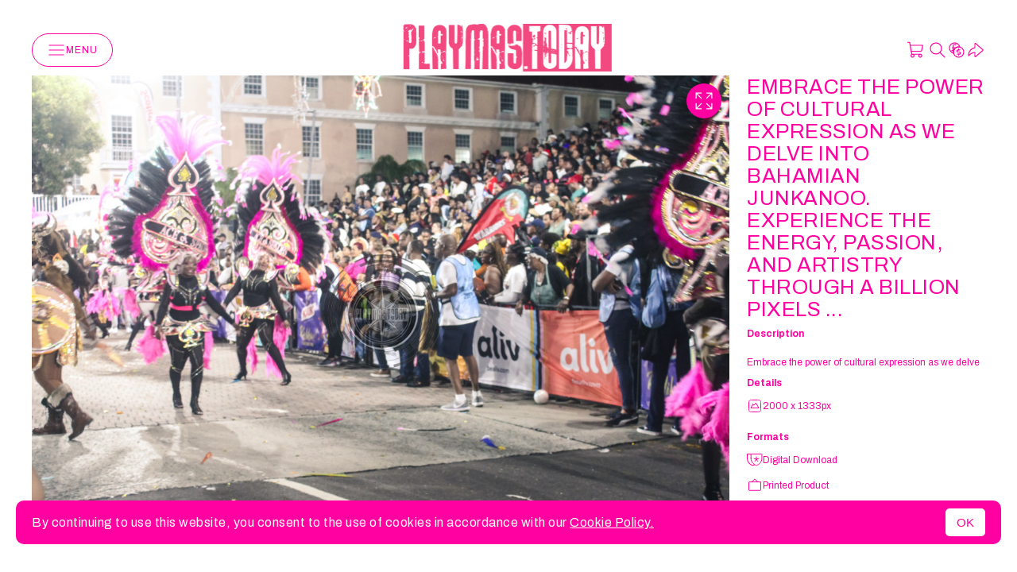

--- FILE ---
content_type: text/javascript
request_url: https://assets.picfair.com/vite/assets/index-DnsJHc80.js
body_size: 1270
content:
import{C as x}from"./application-DzWaJnwG.js";const w=(n,t)=>{const e=n[t];return typeof e=="function"?e:(...i)=>{}},p=(n,t,e)=>{let i=n;return e===!0?i=`${t.identifier}:${n}`:typeof e=="string"&&(i=`${e}:${n}`),i},E=(n,t,e)=>{const{bubbles:i,cancelable:r,composed:s}=t||{bubbles:!0,cancelable:!0,composed:!0};return t&&Object.assign(e,{originalEvent:t}),new CustomEvent(n,{bubbles:i,cancelable:r,composed:s,detail:e})};function A(n){const t=n.getBoundingClientRect(),e=window.innerHeight||document.documentElement.clientHeight,i=window.innerWidth||document.documentElement.clientWidth,r=t.top<=e&&t.top+t.height>0,s=t.left<=i&&t.left+t.width>0;return r&&s}const j={events:["click","touchend"],onlyVisible:!0,dispatchEvent:!0,eventPrefix:!0},V=(n,t={})=>{const e=n,{onlyVisible:i,dispatchEvent:r,events:s,eventPrefix:o}=Object.assign({},j,t),l=a=>{const d=(t==null?void 0:t.element)||e.element;if(!(d.contains(a.target)||!A(d)&&i)&&(e.clickOutside&&e.clickOutside(a),r)){const v=p("click:outside",e,o),f=E(v,a,{controller:e});d.dispatchEvent(f)}},h=()=>{s==null||s.forEach(a=>{window.addEventListener(a,l,!0)})},b=()=>{s==null||s.forEach(a=>{window.removeEventListener(a,l,!0)})},m=e.disconnect.bind(e);return Object.assign(e,{disconnect(){b(),m()}}),h(),[h,b]};class F extends x{}F.debounces=[];const L=200,O=(n,t=L)=>{let e=null;return function(){const i=Array.from(arguments),r=this,s=i.map(l=>l.params),o=()=>(i.forEach((l,h)=>l.params=s[h]),n.apply(r,i));e&&clearTimeout(e),e=setTimeout(o,t)}},I=(n,t)=>{const e=n;e.constructor.debounces.forEach(r=>{if(typeof r=="string"&&(e[r]=O(e[r],t==null?void 0:t.wait)),typeof r=="object"){const{name:s,wait:o}=r;if(!s)return;e[s]=O(e[s],o||(t==null?void 0:t.wait))}})};const N={dispatchEvent:!0,eventPrefix:!0,visibleAttribute:"isVisible"},D=(n,t={})=>{const e=n,{dispatchEvent:i,eventPrefix:r,visibleAttribute:s}=Object.assign({},N,t),o=(t==null?void 0:t.element)||e.element;e.intersectionElements||(e.intersectionElements=[]),e.intersectionElements.push(o);const l=c=>{const[u]=c;u.isIntersecting?h(u):o.hasAttribute(s)&&b(u)},h=c=>{if(o.setAttribute(s,"true"),w(e,"appear").call(e,c),i){const u=p("appear",e,r),g=E(u,null,{controller:e,entry:c});o.dispatchEvent(g)}},b=c=>{if(o.removeAttribute(s),w(e,"disappear").call(e,c),i){const u=p("disappear",e,r),g=E(u,null,{controller:e,entry:c});o.dispatchEvent(g)}},m=e.disconnect.bind(e),a=new IntersectionObserver(l,t),d=()=>{a.observe(o)},v=()=>{a.unobserve(o)},f=()=>e.intersectionElements.filter(c=>c.hasAttribute(s)).length===0,y=()=>e.intersectionElements.filter(c=>c.hasAttribute(s)).length===1,T=()=>e.intersectionElements.some(c=>c.hasAttribute(s)),C=()=>e.intersectionElements.every(c=>c.hasAttribute(s));return Object.assign(e,{isVisible:C,noneVisible:f,oneVisible:y,atLeastOneVisible:T,allVisible:C,disconnect(){v(),m()}}),d(),[d,v]};class P extends x{}P.throttles=[];export{I as a,D as b,V as u};
//# sourceMappingURL=index-DnsJHc80.js.map
